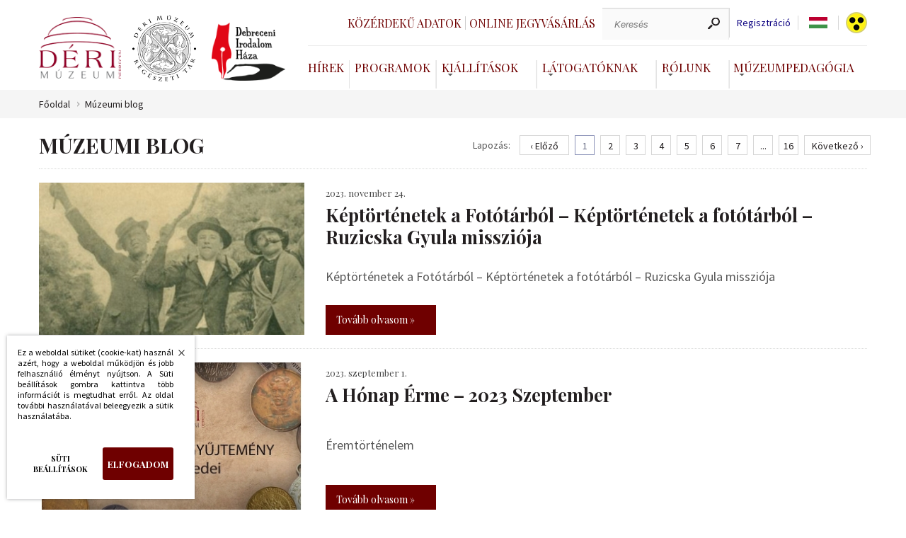

--- FILE ---
content_type: text/html; charset=UTF-8
request_url: https://www.derimuzeum.hu/muzeumiblog.php?amp;akadalyment=&amp;amp;amp;oldal=13&amp;amp;amp;epo=12&amp;amp;amp;nyelv=en&amp;amp;oldal=5&amp;amp;epo=12&amp;oldal=6&amp;epo=12&amp;akadalyment
body_size: 6173
content:
<!DOCTYPE html><!--





                                                     OMM~                                                                            MMD
                                                     OMM~                                                                            MMD
                                                     OMM~                                                                            MMD
=MM$        MMM       =MM$    DMMMMMMMMMMMMMMMMMNM   OMMMMMMMMMMMMMMMMMMMMMZ    NMMMMMMMMMMMMMMMMMMMMN       $NMMMMMMMMMMMMMMMMMM~   MMMMMMMMMMMMMMMMMMMMND
=MM7        MMM       =MM$  NMMMMMMMMMMMMMMMMMMMMMM$ OMMMMMMMMMMMMMMMMMMMMMMMZ  NMMMMMMMMMMMMMMMMMMMMMMM   ?MMMMMMMMMMMMMMMMMMMMMMN  MMMMMMMMMMMMMMMMMMMMMMMM
=MM7        MMM       =MMZ OMMM                  MMM OMM~                  MMM? NMM                  7MMM ,MMM                  MMM  MMD                  DMMN
=MM7        MMM       =MM$ MMM  ?OOOOOOOOOOOOOOOMMMN OMM~                   MMM NMM,                  MMM DMM: :OOOOOOOOOOOOOOONMMM  MMD                   MMM
=MM7        MMM       =MMZ MMM  MMMMMMMMMMMMMMMMMM8  OMM=                   MMM NMM,                  NMM NMM  MMMMMMMMMMMMMMMMMMM   MMD                   MMM
=MM$        MMM       =MMZ NMMI                      OMM+                  $MMN NMM                   MMM ?MMN                       MMN                  ,MMM
 MMMNDDDDDDMMMMMDDDDDDNMM,  MMMMMDDDDDDDDDDDDDDDDD8= ,MMMNDDDDDDDDDDDDDDDMMMMM  NMM88DDDDDDDDDDDDDDNNMMM,  NMMMMDDDDDDDDDDDDDDDDDD7  MMMMNDDDDDDDDDDDDDDMMMMM:
  NMMMMMMMMMMMMMMMMMMMMM,    $MMMMMMMMMMMMMMMMMMMMMM  =MMMMMMMMMMMMMMMMMMMMM8   NMMMMMMMMMMMMMMMMMMMMMN     ~MMMMMMMMMMMMMMMMMMMMMM   MMMMMMMMMMMMMMMMMMMMMM

 www.webdeb.hu                                                                                                             Ahol a weblapok születnek...www.webdeb.hu                                                                                                             Ahol a weblapok születnek...









--><html lang="hu"><head><title>Déri Múzeum Múzeumblog</title><meta name="author" content="Déri Múzeum"><meta http-equiv="Content-Type" content="text/html; charset=UTF-8"><meta property="og:title" content="Déri Múzeum Múzeumblog"><meta property="og:description" content="Déri Múzeum Képtörténetek a Fotótárból – Képtörténetek a fotótárból – Ruzicska Gyula missziója, Képtörténetek a Fotótárból, A Hónap Érméi, A Hónap Érme – 2023 Szeptember, A Hónap Érme – 2023 Augusztus, A Hónap Érme – 2023 Június, A Hónap Érme – 2023 ..."><meta property="og:url" content="https://www.derimuzeum.hu/muzeumiblog.php?amp;akadalyment=&amp;amp;amp;amp;oldal=13&amp;amp;amp;amp;epo=12&amp;amp;amp;amp;nyelv=en&amp;amp;amp;oldal=5&amp;amp;amp;epo=12&amp;amp;oldal=6&amp;amp;epo=12&amp;amp;akadalyment"><meta property="og:type" content="product"><meta name="description" content="Déri Múzeum Képtörténetek a Fotótárból – Képtörténetek a fotótárból – Ruzicska Gyula missziója, Képtörténetek a Fotótárból, A Hónap Érméi, A Hónap Érme –"><meta name="keywords" content="Déri Múzeum Képtörténetek a Fotótárból – Képtörténetek a fotótárból – Ruzicska Gyula missziója, Képtörténetek a Fotótárból, A Hónap Érméi, A Hónap Érme – 2023"><meta name="robots" content="All, Index, Follow"><meta name="rating" content="General"><meta name="format-detection" content="telephone=no"><meta name="dcterms.audience" content="Global"><meta name="revisit-after" content="1 days"><link rel="canonical" href="https://www.derimuzeum.hu/muzeumiblog.php?amp;akadalyment=&amp;amp;amp;amp;oldal=13&amp;amp;amp;amp;epo=12&amp;amp;amp;amp;nyelv=en&amp;amp;amp;oldal=5&amp;amp;amp;epo=12&amp;amp;oldal=6&amp;amp;epo=12&amp;amp;akadalyment"><meta name="viewport" content="initial-scale=1.0,maximum-scale=1.0,user-scalable=0,width=device-width"><link rel="shortcut icon" href="/favicon.ico" type="image/x-icon"><link rel="icon" href="/favicon.png"><link href="css/wdb_min.css?1753953305" rel="stylesheet" type="text/css"><link href="https://fonts.googleapis.com/css?family=Playfair+Display:400,700|Source+Sans+Pro:300,300i,400,400i&amp;display=swap&amp;subset=latin-ext" rel="stylesheet"><script src="js/tweenMax.min.js" ></script> <script>(function(w,d,s,l,i){w[l]=w[l]||[];w[l].push({'gtm.start': new Date().getTime(),event:'gtm.js'});var f=d.getElementsByTagName(s)[0], j=d.createElement(s),dl=l!='dataLayer'?'&l='+l:'';j.async=true;j.src= 'https://www.googletagmanager.com/gtm.js?id='+i+dl;f.parentNode.insertBefore(j,f); })(window,document,'script','dataLayer','GTM-WM79WBQ');</script> <!-- Facebook Pixel Code --> <script> !function(f,b,e,v,n,t,s) {if(f.fbq)return;n=f.fbq=function(){n.callMethod? n.callMethod.apply(n,arguments):n.queue.push(arguments)}; if(!f._fbq)f._fbq=n;n.push=n;n.loaded=!0;n.version='2.0'; n.queue=[];t=b.createElement(e);t.async=!0; t.src=v;s=b.getElementsByTagName(e)[0]; s.parentNode.insertBefore(t,s)}(window,document,'script', 'https://connect.facebook.net/en_US/fbevents.js'); fbq('init', '1542372759922096'); fbq('track', 'PageView'); </script> <noscript> <img height="1" width="1" src="https://www.facebook.com/tr?id=1542372759922096&ev=PageView &noscript=1"/> </noscript> </head><body><noscript><iframe src="https://www.googletagmanager.com/ns.html?id=GTM-WM79WBQ" height="0" width="0" style="display:none;visibility:hidden"></iframe></noscript><script src="js/wdb_min.js?1753876091"></script><header class="auto"> <a href="#" id="menu_icon"> <span></span> </a> <div class="logo_grid"><div> <a class="logo" href="/" title="Déri Múzeum"></a> <a class="logo regeszet" href="/regeszet/" title="Déri Múzeum Régészeti Tár"></a> <a class="logo irodalom" href="/irodalomhaza/" title="Debreceni Irodalom Háza"></a> </div><div class="testver_oldalak"> <a href="/irodalomhaza/" class="logo2" title="Debreceni Irodalom Háza"></a> <a href="/regeszet/" class="logo3" title="Déri Múzeum Régészeti Tár"></a> </div></div><div class="menuRejt"><div class="felsomenu"><div class="loglinkek"></div><div class="keresCont"> <a href="kozerdeku_adatok.php" class="jegyv">Közérdekű adatok <span></span> </a> <a href="https://jegy.derimuzeum.hu" target="_blank" class="jegyv">Online jegyvásárlás <span></span> </a> <div class="keresformcont"><form action="index.php" method="get"><label for="ksz" class="dn">Keresés</label><input type="text" name="ksz" placeholder="Keresés" value=""><input type="submit" name="" value=""></form></div> <a class="reglink" href="regisztracio.php">Regisztráció</a><div tabindex="0" class="nyelvsel"><div class="nyelvselected"> <span class="language hu"></span> <div class="langdd dn"><ul><li><a class="language hu" href="/muzeumiblog.php?amp;akadalyment=&amp;amp;amp;amp;oldal=13&amp;amp;amp;amp;epo=12&amp;amp;amp;amp;nyelv=en&amp;amp;amp;oldal=5&amp;amp;amp;epo=12&amp;amp;oldal=6&amp;amp;epo=12&amp;nyelv=hu"></a> </li><li><a class="language en" href="/muzeumiblog.php?amp;akadalyment=&amp;amp;amp;amp;oldal=13&amp;amp;amp;amp;epo=12&amp;amp;amp;amp;nyelv=en&amp;amp;amp;oldal=5&amp;amp;amp;epo=12&amp;amp;oldal=6&amp;amp;epo=12&amp;nyelv=en"></a> </li></ul></div></div></div><script>$(document).on('keydown', '.nyelvsel', function(e) { if (e.key === 'Enter' || e.key === ' ') { $('.langdd').toggleClass('dn'); } });</script> <a class="akadaly" href="muzeumiblog.php?amp;akadalyment=&amp;amp;amp;amp;oldal=13&amp;amp;amp;amp;epo=12&amp;amp;amp;amp;nyelv=en&amp;amp;amp;oldal=5&amp;amp;amp;epo=12&amp;amp;oldal=6&amp;amp;epo=12&amp;akadalyment"></a> </div></div><nav><ul><li><a href="hirek.php">Hírek<span></span></a></li><li><a href="programok.php">Programok<span></span></a></li> <li> <a class="dd" href="#" aria-haspopup="true" aria-expanded="false">Kiállítások</a> <div class="ddcont"> <ul> <li> <a href="kiallitasok.php?kat=1">Állandó kiállítás</a> </li> <li> <a href="kiallitasok.php?kat=2">Időszaki kiállítás</a> </li> <li> <a href="kiallitasok.php?kat=archiv">Előző kiállítások</a> </li> <li> <a href="kiallitasok.php?kat=4">Virtuális kiállítás</a> </li> </ul> </div> </li>  <li> <a class="dd" href="#" aria-haspopup="true" aria-expanded="false">Látogatóknak</a> <div class="ddcont"> <ul><li><a href="latogatoknak.php?id=9">Közlemény</a></li><li><a href="latogatoknak.php?id=11">Iskolai Közösségi Szolgálat</a></li><li><a href="latogatoknak.php?id=12">Fényjáték</a></li><li><a href="latogatoknak.php?id=13">Múzeumi hátizsák</a></li><li><a href="latogatoknak.php?id=14">Regisztráció a Tisza István-kiállításra</a></li><li><a href="elerhetosegeink.php">Elérhetőségek</a></li><li><a href="latogatoknak.php?id=3">Nyitva tartás</a></li><li><a href="latogatoknak.php?id=4&amp;arak">Belépőjegy</a></li></ul> </div> </li>  <li> <a class="dd" href="#" aria-haspopup="true" aria-expanded="false">Rólunk</a> <div class="ddcont"> <ul><li><a href="rolunk.php?id=29">Múzeumi Katalógus</a> </li><li><a href="https://www.derimuzeum.hu/rolunk.php?id=33">Állás</a> </li><li><a href="rolunk.php?id=25">Múzeumtörténet</a> </li><li><a href="rolunk.php?id=2">Küldetésnyilatkozat</a> </li><li><a href="munkatarsak.php">Munkatársak</a> </li><li><a href="gyujtemenyeink.php">Gyűjteményeink</a> </li><li><a href="kiadvanyaink.php">Kiadványaink</a> </li><li><a href="muzeumiblog.php">Múzeumi Blog</a> </li></ul> </div> </li>  <li> <a class="dd" href="#">Múzeumpedagógia</a> <div class="ddcont"> <ul><li><a href="muzeumpedagogia.php?id=23">Múzeumi hátizsák</a> </li><li><a href="muzeumpedagogia.php?id=2">Óvodásoknak</a> </li><li><a href="muzeumpedagogia.php?id=3">Iskolásoknak</a> </li><li><a href="muzeumpedagogia.php?id=15">Fogyatékkal élőknek</a> </li><li><a href="muzeumpedagogia.php?id=17">Múzeumpedagógia online</a> </li></ul> </div> </li> </ul></nav></div><div class="respoKeresTrigg"></div></header><div class="respoKeresCont"><form action="index.php" method="get"><input type="text" name="ksz" placeholder="Keresés" value=""><input type="submit" name="" value=""></form></div><div class="respoMenu"><nav><ul><li><a href="kozerdeku_adatok.php">Közérdekű adatok</a></li><li><a href="https://jegy.derimuzeum.hu" target="_blank">Online jegyvásárlás</a></li> <li> <a href="hirek.php">Hírek</a> </li>  <li> <a href="programok.php">Programok</a> </li>  <li class="jsDDrop"> <a class="dd" href="#" aria-haspopup="true" aria-expanded="false">Kiállítások</a> <div class="ddcont"> <ul> <li> <a href="kiallitasok.php?kat=1">Állandó kiállítás</a> </li> <li> <a href="kiallitasok.php?kat=2">Időszaki kiállítás</a> </li> <li> <a href="kiallitasok.php?kat=archiv">Előző kiállítások</a> </li> <li> <a href="kiallitasok.php?kat=4">Virtuális kiállítás</a> </li> </ul> </div> </li> <li class="jsDDrop"> <a class="dd" href="#" aria-haspopup="true" aria-expanded="false">Látogatóknak</a> <div class="ddcont"> <ul><li><a href="latogatoknak.php?id=9">Közlemény</a></li><li><a href="latogatoknak.php?id=11">Iskolai Közösségi Szolgálat</a></li><li><a href="latogatoknak.php?id=12">Fényjáték</a></li><li><a href="latogatoknak.php?id=13">Múzeumi hátizsák</a></li><li><a href="latogatoknak.php?id=14">Regisztráció a Tisza István-kiállításra</a></li><li><a href="elerhetosegeink.php">Elérhetőségek</a></li><li><a href="latogatoknak.php?id=3">Nyitva tartás</a></li><li><a href="latogatoknak.php?id=4&amp;arak">Belépőjegy</a></li></ul> </div> </li>  <li class="jsDDrop"> <a class="dd" href="#" aria-haspopup="true" aria-expanded="false">Rólunk</a> <div class="ddcont"> <ul><li><a href="rolunk.php?id=29">Múzeumi Katalógus</a> </li><li><a href="https://www.derimuzeum.hu/rolunk.php?id=33">Állás</a> </li><li><a href="rolunk.php?id=25">Múzeumtörténet</a> </li><li><a href="rolunk.php?id=2">Küldetésnyilatkozat</a> </li><li><a href="munkatarsak.php">Munkatársak</a> </li><li><a href="gyujtemenyeink.php">Gyűjteményeink</a> </li><li><a href="kiadvanyaink.php">Kiadványaink</a> </li><li><a href="muzeumiblog.php">Múzeumi Blog</a> </li></ul> </div> </li>  <li class="jsDDrop"> <a class="dd" href="#">Múzeumpedagógia</a> <div class="ddcont"> <ul><li><a href="muzeumpedagogia.php?id=23">Múzeumi hátizsák</a> </li><li><a href="muzeumpedagogia.php?id=2">Óvodásoknak</a> </li><li><a href="muzeumpedagogia.php?id=3">Iskolásoknak</a> </li><li><a href="muzeumpedagogia.php?id=15">Fogyatékkal élőknek</a> </li><li><a href="muzeumpedagogia.php?id=17">Múzeumpedagógia online</a> </li></ul> </div> </li> <li><a href="/irodalomhaza/">Debreceni Irodalom Háza</a></li><li><a href="/regeszet/">Déri Múzeum Régészeti Tár</a></li></ul></nav><div class="szurkesav"> <a class="language" href="/muzeumiblog.php?amp;akadalyment=&amp;amp;amp;amp;oldal=13&amp;amp;amp;amp;epo=12&amp;amp;amp;amp;nyelv=en&amp;amp;amp;oldal=5&amp;amp;amp;epo=12&amp;amp;oldal=6&amp;amp;epo=12&amp;nyelv=hu">HU</a> <a class="language" href="/muzeumiblog.php?amp;akadalyment=&amp;amp;amp;amp;oldal=13&amp;amp;amp;amp;epo=12&amp;amp;amp;amp;nyelv=en&amp;amp;amp;oldal=5&amp;amp;amp;epo=12&amp;amp;oldal=6&amp;amp;epo=12&amp;nyelv=en">EN</a> <a class="akadaly" href="muzeumiblog.php?amp;akadalyment=&amp;amp;amp;amp;oldal=13&amp;amp;amp;amp;epo=12&amp;amp;amp;amp;nyelv=en&amp;amp;amp;oldal=5&amp;amp;amp;epo=12&amp;amp;oldal=6&amp;amp;epo=12&amp;akadalyment"></a> </div></div><section class="brcrBG"><div class="auto brcrCont"><a href="/">Főoldal</a><a href="muzeumtortenet.php">Múzeumi blog</a></div></section> <article class="minHeight"><div class="auto paddBott6"><div class="hirekLapoz"><h1>Múzeumi blog</h1> <div class="lapozasTart"> <span>Lapozás:</span> <div class="lapozasCont"> <a class="lapoz lapelozo hover dn" title="« Előző oldal" href="/muzeumiblog.php?amp;akadalyment=&amp;amp;amp;amp;oldal=13&amp;amp;amp;amp;epo=12&amp;amp;amp;amp;nyelv=en&amp;amp;amp;oldal=5&amp;amp;amp;epo=12&amp;amp;oldal=6&amp;amp;epo=12&amp;oldal=0&amp;epo=12">‹ Előző</a> <a class="lapoz akt_oldal" title="Aktuális oldal" href="/muzeumiblog.php?amp;akadalyment=&amp;amp;amp;oldal=13&amp;amp;amp;epo=12&amp;amp;amp;nyelv=en&amp;amp;oldal=5&amp;amp;epo=12&amp;oldal=6&amp;epo=12&amp;akadalyment">1</a> <a class="lapoz lapozas" title="2. oldalra lapozás" href="/muzeumiblog.php?amp;akadalyment=&amp;amp;amp;amp;oldal=13&amp;amp;amp;amp;epo=12&amp;amp;amp;amp;nyelv=en&amp;amp;amp;oldal=5&amp;amp;amp;epo=12&amp;amp;oldal=6&amp;amp;epo=12&amp;oldal=2&amp;epo=12">2</a> <a class="lapoz lapozas" title="3. oldalra lapozás" href="/muzeumiblog.php?amp;akadalyment=&amp;amp;amp;amp;oldal=13&amp;amp;amp;amp;epo=12&amp;amp;amp;amp;nyelv=en&amp;amp;amp;oldal=5&amp;amp;amp;epo=12&amp;amp;oldal=6&amp;amp;epo=12&amp;oldal=3&amp;epo=12">3</a> <a class="lapoz lapozas" title="4. oldalra lapozás" href="/muzeumiblog.php?amp;akadalyment=&amp;amp;amp;amp;oldal=13&amp;amp;amp;amp;epo=12&amp;amp;amp;amp;nyelv=en&amp;amp;amp;oldal=5&amp;amp;amp;epo=12&amp;amp;oldal=6&amp;amp;epo=12&amp;oldal=4&amp;epo=12">4</a> <a class="lapoz lapozas" title="5. oldalra lapozás" href="/muzeumiblog.php?amp;akadalyment=&amp;amp;amp;amp;oldal=13&amp;amp;amp;amp;epo=12&amp;amp;amp;amp;nyelv=en&amp;amp;amp;oldal=5&amp;amp;amp;epo=12&amp;amp;oldal=6&amp;amp;epo=12&amp;oldal=5&amp;epo=12">5</a> <a class="lapoz lapozas" title="6. oldalra lapozás" href="/muzeumiblog.php?amp;akadalyment=&amp;amp;amp;amp;oldal=13&amp;amp;amp;amp;epo=12&amp;amp;amp;amp;nyelv=en&amp;amp;amp;oldal=5&amp;amp;amp;epo=12&amp;amp;oldal=6&amp;amp;epo=12&amp;oldal=6&amp;epo=12">6</a> <a class="lapoz lapozas" title="7. oldalra lapozás" href="/muzeumiblog.php?amp;akadalyment=&amp;amp;amp;amp;oldal=13&amp;amp;amp;amp;epo=12&amp;amp;amp;amp;nyelv=en&amp;amp;amp;oldal=5&amp;amp;amp;epo=12&amp;amp;oldal=6&amp;amp;epo=12&amp;oldal=7&amp;epo=12">7</a> <div class="lapoz">...</div><a class="lapoz lapozas" title="16. oldalra lapozás" href="/muzeumiblog.php?amp;akadalyment=&amp;amp;amp;amp;oldal=13&amp;amp;amp;amp;epo=12&amp;amp;amp;amp;nyelv=en&amp;amp;amp;oldal=5&amp;amp;amp;epo=12&amp;amp;oldal=6&amp;amp;epo=12&amp;oldal=16&amp;epo=12">16</a> <a class="lapoz lapkovet hover lapozas" title="Következő oldal »" href="/muzeumiblog.php?amp;akadalyment=&amp;amp;amp;amp;oldal=13&amp;amp;amp;amp;epo=12&amp;amp;amp;amp;nyelv=en&amp;amp;amp;oldal=5&amp;amp;amp;epo=12&amp;amp;oldal=6&amp;amp;epo=12&amp;oldal=2&amp;epo=12">Következő ›</a> </div> </div></div><div class="hirSor" onclick="location.href='muzeumiblog.php?id=196'"><div class="hirSorKep"><img  alt="Képtörténetek a Fotótárból – Képtörténetek a fotótárból – Ruzicska Gyula missziója" src="tartalom/muzeumtortenet/keptortenetek-a-fototarbol-keptortenetek-a-fototarbol-ruzicska-gyula-misszioja_1.jpg" title="Képtörténetek a Fotótárból – Képtörténetek a fotótárból – Ruzicska Gyula missziója"></div><div class="hirSorCont"><div class="hirSorDate">2023. november 24.</div><div class="hirSorNev">Képtörténetek a Fotótárból – Képtörténetek a fotótárból – Ruzicska Gyula missziója</div><div class="hirSorIntro">Képtörténetek a Fotótárból – Képtörténetek a fotótárból – Ruzicska Gyula missziója</div> <a class="hirThumbTovabb" href="muzeumiblog.php?id=196">Tovább olvasom »</a> </div></div><div class="hirSor" onclick="location.href='muzeumiblog.php?id=195'"><div class="hirSorKep"><img  alt="A Hónap Érme – 2023 Szeptember" src="tartalom/muzeumtortenet/a-honap-erme-2023-szeptember_1_1.jpg" title="A Hónap Érme – 2023 Szeptember"></div><div class="hirSorCont"><div class="hirSorDate">2023. szeptember 1.</div><div class="hirSorNev">A Hónap Érme – 2023 Szeptember</div><div class="hirSorIntro">Éremtörténelem</div> <a class="hirThumbTovabb" href="muzeumiblog.php?id=195">Tovább olvasom »</a> </div></div><div class="hirSor" onclick="location.href='muzeumiblog.php?id=194'"><div class="hirSorKep"><img  alt="A Hónap Érme – 2023 Augusztus" src="tartalom/muzeumtortenet/a-honap-erme-2023-augusztus_1.jpg" title="A Hónap Érme – 2023 Augusztus"></div><div class="hirSorCont"><div class="hirSorDate">2023. augusztus 1.</div><div class="hirSorNev">A Hónap Érme – 2023 Augusztus</div><div class="hirSorIntro">Ép testben ép lélek</div> <a class="hirThumbTovabb" href="muzeumiblog.php?id=194">Tovább olvasom »</a> </div></div><div class="hirSor" onclick="location.href='muzeumiblog.php?id=193'"><div class="hirSorKep"><img  alt="A Hónap Érme – 2023 Június" src="tartalom/muzeumtortenet/a-honap-erme-2023-junius_1.jpg" title="A Hónap Érme – 2023 Június"></div><div class="hirSorCont"><div class="hirSorDate">2023. június 1.</div><div class="hirSorNev">A Hónap Érme – 2023 Június</div><div class="hirSorIntro">„Felavatták az ország első Stadionját”</div> <a class="hirThumbTovabb" href="muzeumiblog.php?id=193">Tovább olvasom »</a> </div></div><div class="hirSor" onclick="location.href='muzeumiblog.php?id=190'"><div class="hirSorKep"><img  alt="Historia Naturalis Museologica - A fűszerek királynője: vanília" src="tartalom/muzeumtortenet/historia-naturalis-museologica-a-fuszerek-kiralynoje-vanilia_1.jpg" title="Historia Naturalis Museologica - A fűszerek királynője: vanília"></div><div class="hirSorCont"><div class="hirSorDate">2023. május 10.</div><div class="hirSorNev">Historia Naturalis Museologica - A fűszerek királynője: vanília</div><div class="hirSorIntro">A vanília (Vanilla planifolia) szolgáltatja az egyik legkedveltebb és legdrágább fűszert szerte a világon.</div> <a class="hirThumbTovabb" href="muzeumiblog.php?id=190">Tovább olvasom »</a> </div></div><div class="hirSor" onclick="location.href='muzeumiblog.php?id=192'"><div class="hirSorKep"><img  alt="A Hónap Érme – 2023 Május" src="tartalom/muzeumtortenet/a-honap-erme-2023-majus_1.jpg" title="A Hónap Érme – 2023 Május"></div><div class="hirSorCont"><div class="hirSorDate">2023. május 1.</div><div class="hirSorNev">A Hónap Érme – 2023 Május</div><div class="hirSorIntro">Az ezredes, a lövészek, és a freskó</div> <a class="hirThumbTovabb" href="muzeumiblog.php?id=192">Tovább olvasom »</a> </div></div><div class="hirSor" onclick="location.href='muzeumiblog.php?id=189'"><div class="hirSorKep"><img  alt="Historia Naturalis Museologica - A Piton des Neiges ösvényein" src="tartalom/muzeumtortenet/historia-naturalis-museologica-a-piton-des-neiges-osvenyein_1_1.jpg" title="Historia Naturalis Museologica - A Piton des Neiges ösvényein"></div><div class="hirSorCont"><div class="hirSorDate">2023. március 16.</div><div class="hirSorNev">Historia Naturalis Museologica - A Piton des Neiges ösvényein</div><div class="hirSorIntro">Jegyzetek réunioni útinaplómból 4.</div> <a class="hirThumbTovabb" href="muzeumiblog.php?id=189">Tovább olvasom »</a> </div></div><div class="hirSor" onclick="location.href='muzeumiblog.php?id=188'"><div class="hirSorKep"><img  alt="Ötezer éve pattantunk lóra?" src="tartalom/muzeumtortenet/otezer-eve-pattantunk-lora_1_1.jpg" title="Ötezer éve pattantunk lóra?"></div><div class="hirSorCont"><div class="hirSorDate">2023. március 10.</div><div class="hirSorNev">Ötezer éve pattantunk lóra?</div><div class="hirSorIntro">Korábban ült lóra az ember, mint azt eddig hittük.</div> <a class="hirThumbTovabb" href="muzeumiblog.php?id=188">Tovább olvasom »</a> </div></div><div class="hirSor" onclick="location.href='muzeumiblog.php?id=187'"><div class="hirSorKep"><img  alt="Historia Naturalis Museologica - Repülővel Szent Dénes városába" src="tartalom/muzeumtortenet/historia-naturalis-museologica-repulovel-szent-denes-varosaba_1_1.jpg" title="Historia Naturalis Museologica - Repülővel Szent Dénes városába"></div><div class="hirSorCont"><div class="hirSorDate">2023. március 7.</div><div class="hirSorNev">Historia Naturalis Museologica - Repülővel Szent Dénes városába</div><div class="hirSorIntro">Jegyzetek réunioni útinaplómból 3.</div> <a class="hirThumbTovabb" href="muzeumiblog.php?id=187">Tovább olvasom »</a> </div></div><div class="hirSor" onclick="location.href='muzeumiblog.php?id=186'"><div class="hirSorKep"><img  alt="Historia Naturalis Museologica - Gyalogszerrel a „Kemence” tetejére" src="tartalom/muzeumtortenet/historia-naturalis-museologica-jegyzetek-reunioni-utinaplombol_1_1.jpg" title="Historia Naturalis Museologica - Gyalogszerrel a „Kemence” tetejére"></div><div class="hirSorCont"><div class="hirSorDate">2023. február 27.</div><div class="hirSorNev">Historia Naturalis Museologica - Gyalogszerrel a „Kemence” tetejére</div><div class="hirSorIntro">Jegyzetek réunioni útinaplómból 2.</div> <a class="hirThumbTovabb" href="muzeumiblog.php?id=186">Tovább olvasom »</a> </div></div><div class="hirSor" onclick="location.href='muzeumiblog.php?id=185'"><div class="hirSorKep"><img  alt="Képtörténetek a Fotótárból – A tóparti gyilkosság elkövetője" src="tartalom/muzeumtortenet/keptortenetek-a-fototarbol-a-toparti-gyilkossag-elkovetoje_1_1.jpg" title="Képtörténetek a Fotótárból – A tóparti gyilkosság elkövetője"></div><div class="hirSorCont"><div class="hirSorDate">2023. február 17.</div><div class="hirSorNev">Képtörténetek a Fotótárból – A tóparti gyilkosság elkövetője</div><div class="hirSorIntro">A blogbejegyzéssel az Ambrus Zoltán író születésének és halálának kerek évfordulóin a két előbbi februárban elmulasztott megemlékezéseket igyekszem pótolni</div> <a class="hirThumbTovabb" href="muzeumiblog.php?id=185">Tovább olvasom »</a> </div></div><div class="hirSor" onclick="location.href='muzeumiblog.php?id=183'"><div class="hirSorKep"><img  alt="Historia Naturalis Museologica - Réunion távolabbi szigettartozékai" src="tartalom/muzeumtortenet/historia-naturalis-museologica-reunion-tavolabbi-szigettartozekai_1_1.jpg" title="Historia Naturalis Museologica - Réunion távolabbi szigettartozékai"></div><div class="hirSorCont"><div class="hirSorDate">2023. február 14.</div><div class="hirSorNev">Historia Naturalis Museologica - Réunion távolabbi szigettartozékai</div><div class="hirSorIntro">Jegyzetek réunioni útinaplómból 1. – Ami a földrajzkönyvekből kimaradt</div> <a class="hirThumbTovabb" href="muzeumiblog.php?id=183">Tovább olvasom »</a> </div></div><div class="hirekLapozdown "><h1></h1> <div class="lapozasTart"> <span>Lapozás:</span> <div class="lapozasCont"> <a class="lapoz lapelozo hover dn" title="« Előző oldal" href="/muzeumiblog.php?amp;akadalyment=&amp;amp;amp;amp;oldal=13&amp;amp;amp;amp;epo=12&amp;amp;amp;amp;nyelv=en&amp;amp;amp;oldal=5&amp;amp;amp;epo=12&amp;amp;oldal=6&amp;amp;epo=12&amp;oldal=0&amp;epo=12">‹ Előző</a> <a class="lapoz akt_oldal" title="Aktuális oldal" href="/muzeumiblog.php?amp;akadalyment=&amp;amp;amp;oldal=13&amp;amp;amp;epo=12&amp;amp;amp;nyelv=en&amp;amp;oldal=5&amp;amp;epo=12&amp;oldal=6&amp;epo=12&amp;akadalyment">1</a> <a class="lapoz lapozas" title="2. oldalra lapozás" href="/muzeumiblog.php?amp;akadalyment=&amp;amp;amp;amp;oldal=13&amp;amp;amp;amp;epo=12&amp;amp;amp;amp;nyelv=en&amp;amp;amp;oldal=5&amp;amp;amp;epo=12&amp;amp;oldal=6&amp;amp;epo=12&amp;oldal=2&amp;epo=12">2</a> <a class="lapoz lapozas" title="3. oldalra lapozás" href="/muzeumiblog.php?amp;akadalyment=&amp;amp;amp;amp;oldal=13&amp;amp;amp;amp;epo=12&amp;amp;amp;amp;nyelv=en&amp;amp;amp;oldal=5&amp;amp;amp;epo=12&amp;amp;oldal=6&amp;amp;epo=12&amp;oldal=3&amp;epo=12">3</a> <a class="lapoz lapozas" title="4. oldalra lapozás" href="/muzeumiblog.php?amp;akadalyment=&amp;amp;amp;amp;oldal=13&amp;amp;amp;amp;epo=12&amp;amp;amp;amp;nyelv=en&amp;amp;amp;oldal=5&amp;amp;amp;epo=12&amp;amp;oldal=6&amp;amp;epo=12&amp;oldal=4&amp;epo=12">4</a> <a class="lapoz lapozas" title="5. oldalra lapozás" href="/muzeumiblog.php?amp;akadalyment=&amp;amp;amp;amp;oldal=13&amp;amp;amp;amp;epo=12&amp;amp;amp;amp;nyelv=en&amp;amp;amp;oldal=5&amp;amp;amp;epo=12&amp;amp;oldal=6&amp;amp;epo=12&amp;oldal=5&amp;epo=12">5</a> <a class="lapoz lapozas" title="6. oldalra lapozás" href="/muzeumiblog.php?amp;akadalyment=&amp;amp;amp;amp;oldal=13&amp;amp;amp;amp;epo=12&amp;amp;amp;amp;nyelv=en&amp;amp;amp;oldal=5&amp;amp;amp;epo=12&amp;amp;oldal=6&amp;amp;epo=12&amp;oldal=6&amp;epo=12">6</a> <a class="lapoz lapozas" title="7. oldalra lapozás" href="/muzeumiblog.php?amp;akadalyment=&amp;amp;amp;amp;oldal=13&amp;amp;amp;amp;epo=12&amp;amp;amp;amp;nyelv=en&amp;amp;amp;oldal=5&amp;amp;amp;epo=12&amp;amp;oldal=6&amp;amp;epo=12&amp;oldal=7&amp;epo=12">7</a> <div class="lapoz">...</div><a class="lapoz lapozas" title="16. oldalra lapozás" href="/muzeumiblog.php?amp;akadalyment=&amp;amp;amp;amp;oldal=13&amp;amp;amp;amp;epo=12&amp;amp;amp;amp;nyelv=en&amp;amp;amp;oldal=5&amp;amp;amp;epo=12&amp;amp;oldal=6&amp;amp;epo=12&amp;oldal=16&amp;epo=12">16</a> <a class="lapoz lapkovet hover lapozas" title="Következő oldal »" href="/muzeumiblog.php?amp;akadalyment=&amp;amp;amp;amp;oldal=13&amp;amp;amp;amp;epo=12&amp;amp;amp;amp;nyelv=en&amp;amp;amp;oldal=5&amp;amp;amp;epo=12&amp;amp;oldal=6&amp;amp;epo=12&amp;oldal=2&amp;epo=12">Következő ›</a> </div> </div></div></div></article><footer><div class="auto footer"><div class=""><h3>Látogatóknak</h3><ul><li><a href="latogatoknak.php?id=9">• Közlemény</a></li><li><a href="latogatoknak.php?id=11">• Iskolai Közösségi Szolgálat</a></li><li><a href="latogatoknak.php?id=12">• Fényjáték</a></li><li><a href="latogatoknak.php?id=13">• Múzeumi hátizsák</a></li><li><a href="latogatoknak.php?id=14">• Regisztráció a Tisza István-kiállításra</a></li><li><a href="elerhetosegeink.php">• Elérhetőségek</a></li><li><a href="latogatoknak.php?id=3">• Nyitva tartás</a></li><li><a href="latogatoknak.php?id=4&amp;arak">• Belépőjegy</a></li></ul></div><div class=""><h3>Múzeumpedagógia</h3><ul><li><a href="muzeumpedagogia.php?id=23">• Múzeumi hátizsák</a></li><li><a href="muzeumpedagogia.php?id=2">• Óvodásoknak</a></li><li><a href="muzeumpedagogia.php?id=3">• Iskolásoknak</a></li><li><a href="muzeumpedagogia.php?id=15">• Fogyatékkal élőknek</a></li><li><a href="muzeumpedagogia.php?id=17">• Múzeumpedagógia online</a></li></ul></div><div class=""><h3>Rólunk</h3><ul><li><a href="rolunk.php?id=29">• Múzeumi Katalógus</a></li><li><a href="https://www.derimuzeum.hu/rolunk.php?id=33">• Állás</a></li><li><a href="rolunk.php?id=25">• Múzeumtörténet</a></li><li><a href="rolunk.php?id=2">• Küldetésnyilatkozat</a></li><li><a href="munkatarsak.php">• Munkatársak</a></li><li><a href="gyujtemenyeink.php">• Gyűjteményeink</a></li><li><a href="kiadvanyaink.php">• Kiadványaink</a></li><li><a href="muzeumiblog.php">• Múzeumi Blog</a></li></ul></div><div class=""><h3>Gyors elérés</h3><ul><li><a href="http://gondy-egey.derimuzeum.hu/">• Gondy-Egey</a></li><li><a href="altalanos.php?id=37">• Impresszum</a></li><li><a href="https://derimuzeum.hu/ckfinder/userfiles/files/kozadat/akadment_nyil_signed.pdf">• Akadálymentesítési nyilatkozat</a></li><li><a href="https://derimuzeum.hu/kozerdeku_adatok.php?id=59">• Panaszkezelés, közérdekű bejelentés</a></li><li><a href="https://derimuzeum.hu/ckfinder/userfiles/files/kozadat/II.1.adatkezeles_adatbiztonsag_szab_2021.pdf">• Adatkezelési és adatbiztonsági szabályzat</a></li><li><a href="https://www.kozadat.hu/kereso/talalatok/8199">• Közadat.hu</a></li></ul></div><div class=""><h3>Közcélú információk</h3><ul><li><a href="altalanos.php?id=23">• Fenntartó</a></li><li><a href="altalanos.php?id=24">• Üvegzseb</a></li><li><a href="altalanos.php?id=25">• Közbeszerzés</a></li><li><a href="altalanos.php?id=26">• Pályázatok</a></li><li><a href="altalanos.php?id=27">• Engedélyek</a></li><li><a href="altalanos.php?id=28">• Támogatóink</a></li><li><a href="https://www.derimuzeum.hu/rolunk.php?id=33">• Állás</a></li><li><a href="altalanos.php?id=43">• SZJA 1% feljánlás</a></li></ul></div></div></footer><section class=" socialBg"><div class="auto social"><h4>Kövess minket:</h4> <a target="_blank" class="facebook" href="https://www.facebook.com/derimuzeum.debrecen/">Facebook</a> <a target="_blank" class="youTube" href="https://www.youtube.com/channel/UCvTJ2w6iu_3pfT6WFeGFsBA">YouTube</a> <a target="_blank" class="instagram" href="https://www.instagram.com/derimuzeum/?hl=hu">Instagram</a> <a target="_blank" class="tweeter" href="https://twitter.com/DMuzeum">Twitter</a> <a target="_blank" class="debrecen" href="https://www.debrecen.hu/hu"></a> <div class="hirlFeliratkozas" tabindex="0" onclick="hirlevel_fel()">Feliratkozás hírlvélre</div></div></section><section class="auto impressz"><div class="footerFlex borderLeftNone">Déri Múzeum - Minden jog fenntartva © 2020 - 2026</div><div class="footerFlex dn92"> <a href="elerhetosegeink.php" target="_blank">4026 Debrecen, Déri tér 1.</a> </div><div class="footerFlex dn92"> <a href="tel:+3652322207">Tel.: +36 (52) 322-207</a> </div><div class="footerFlex borderRightNone dn92"><span class="f_mail_rejtes dn"> href="mailto:uh!pont!muezumired!kukac!ired">E-mail: uh!pont!muezumired!kukac!ired</span></div><div class="footerFlex keszitette borderLeftNone borderRightNone"> <a href="/keszitette.php">készítette:</a> <a href="https://weblap.webdeb.hu/?r=derimuzeum.hu" target="_blank"><img height="26" width="135" src="elemek/webdeblogo.svg" alt="WebDeb.hu" title="WebDeb.hu"></a> </div></section><div id="popup-hatter"></div><div id="popop-cont"><div class="popup"> <a href="javascript: popup('zar'); void(0);" class="bezar"><span></span>Bezárás</a> <div class="fejlec"><span></span></div><div class="tart"></div></div></div><div id="cookie" class="cookie-keret elrejt"><div class="cookie"><p>Ez a weboldal sütiket (cookie-kat) használ azért, hogy a weboldal működjön és jobb felhasználió élményt nyújtson. A Süti beállítások gombra kattintva több információt is megtudhat erről. Az oldal további használatával beleegyezik a sütik használatába.</p><div class="cookie-gombok"> <button type="button" id="cookie-beallitasok" class="cookie-beallitasok">Süti beállítások</button> <button type="button" id="cookie-elfogad" class="cookie-elfogad">Elfogadom</button></div> <button type="button" id="cookie-bezar" class="cookie-bezar">Bezárás</button></div></div><script async src="js/wdb_async_min.js?1753876091"></script> </body></html>